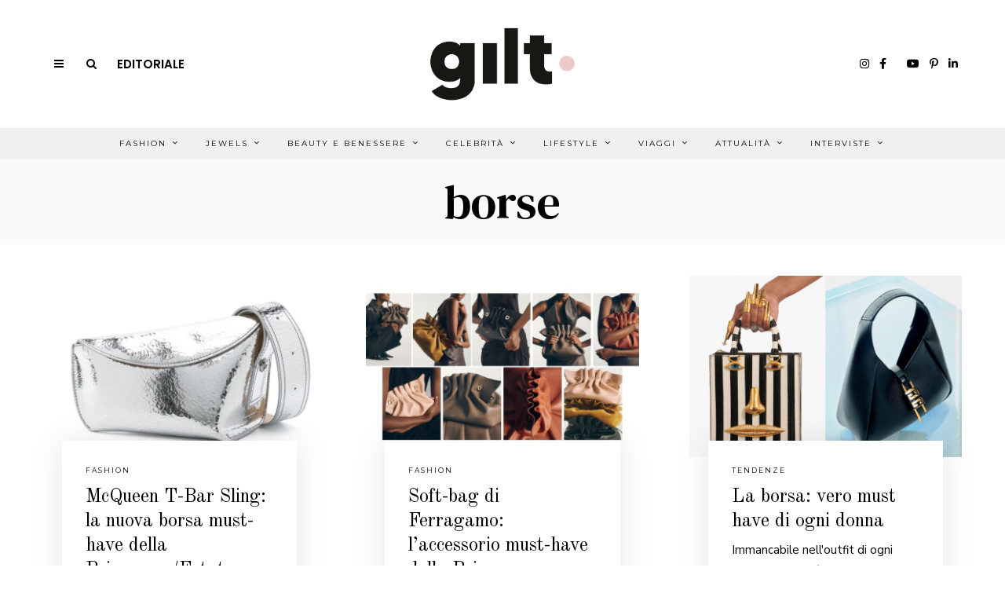

--- FILE ---
content_type: text/html; charset=utf-8
request_url: https://www.google.com/recaptcha/api2/anchor?ar=1&k=6Le_XXgaAAAAAPmjJVOJG-cZlCjAF7oWHmUeq4Pi&co=aHR0cHM6Ly93d3cuZ2lsdG1hZ2F6aW5lLml0OjQ0Mw..&hl=en&v=PoyoqOPhxBO7pBk68S4YbpHZ&size=invisible&anchor-ms=20000&execute-ms=30000&cb=ub4o1mdkqaj9
body_size: 48907
content:
<!DOCTYPE HTML><html dir="ltr" lang="en"><head><meta http-equiv="Content-Type" content="text/html; charset=UTF-8">
<meta http-equiv="X-UA-Compatible" content="IE=edge">
<title>reCAPTCHA</title>
<style type="text/css">
/* cyrillic-ext */
@font-face {
  font-family: 'Roboto';
  font-style: normal;
  font-weight: 400;
  font-stretch: 100%;
  src: url(//fonts.gstatic.com/s/roboto/v48/KFO7CnqEu92Fr1ME7kSn66aGLdTylUAMa3GUBHMdazTgWw.woff2) format('woff2');
  unicode-range: U+0460-052F, U+1C80-1C8A, U+20B4, U+2DE0-2DFF, U+A640-A69F, U+FE2E-FE2F;
}
/* cyrillic */
@font-face {
  font-family: 'Roboto';
  font-style: normal;
  font-weight: 400;
  font-stretch: 100%;
  src: url(//fonts.gstatic.com/s/roboto/v48/KFO7CnqEu92Fr1ME7kSn66aGLdTylUAMa3iUBHMdazTgWw.woff2) format('woff2');
  unicode-range: U+0301, U+0400-045F, U+0490-0491, U+04B0-04B1, U+2116;
}
/* greek-ext */
@font-face {
  font-family: 'Roboto';
  font-style: normal;
  font-weight: 400;
  font-stretch: 100%;
  src: url(//fonts.gstatic.com/s/roboto/v48/KFO7CnqEu92Fr1ME7kSn66aGLdTylUAMa3CUBHMdazTgWw.woff2) format('woff2');
  unicode-range: U+1F00-1FFF;
}
/* greek */
@font-face {
  font-family: 'Roboto';
  font-style: normal;
  font-weight: 400;
  font-stretch: 100%;
  src: url(//fonts.gstatic.com/s/roboto/v48/KFO7CnqEu92Fr1ME7kSn66aGLdTylUAMa3-UBHMdazTgWw.woff2) format('woff2');
  unicode-range: U+0370-0377, U+037A-037F, U+0384-038A, U+038C, U+038E-03A1, U+03A3-03FF;
}
/* math */
@font-face {
  font-family: 'Roboto';
  font-style: normal;
  font-weight: 400;
  font-stretch: 100%;
  src: url(//fonts.gstatic.com/s/roboto/v48/KFO7CnqEu92Fr1ME7kSn66aGLdTylUAMawCUBHMdazTgWw.woff2) format('woff2');
  unicode-range: U+0302-0303, U+0305, U+0307-0308, U+0310, U+0312, U+0315, U+031A, U+0326-0327, U+032C, U+032F-0330, U+0332-0333, U+0338, U+033A, U+0346, U+034D, U+0391-03A1, U+03A3-03A9, U+03B1-03C9, U+03D1, U+03D5-03D6, U+03F0-03F1, U+03F4-03F5, U+2016-2017, U+2034-2038, U+203C, U+2040, U+2043, U+2047, U+2050, U+2057, U+205F, U+2070-2071, U+2074-208E, U+2090-209C, U+20D0-20DC, U+20E1, U+20E5-20EF, U+2100-2112, U+2114-2115, U+2117-2121, U+2123-214F, U+2190, U+2192, U+2194-21AE, U+21B0-21E5, U+21F1-21F2, U+21F4-2211, U+2213-2214, U+2216-22FF, U+2308-230B, U+2310, U+2319, U+231C-2321, U+2336-237A, U+237C, U+2395, U+239B-23B7, U+23D0, U+23DC-23E1, U+2474-2475, U+25AF, U+25B3, U+25B7, U+25BD, U+25C1, U+25CA, U+25CC, U+25FB, U+266D-266F, U+27C0-27FF, U+2900-2AFF, U+2B0E-2B11, U+2B30-2B4C, U+2BFE, U+3030, U+FF5B, U+FF5D, U+1D400-1D7FF, U+1EE00-1EEFF;
}
/* symbols */
@font-face {
  font-family: 'Roboto';
  font-style: normal;
  font-weight: 400;
  font-stretch: 100%;
  src: url(//fonts.gstatic.com/s/roboto/v48/KFO7CnqEu92Fr1ME7kSn66aGLdTylUAMaxKUBHMdazTgWw.woff2) format('woff2');
  unicode-range: U+0001-000C, U+000E-001F, U+007F-009F, U+20DD-20E0, U+20E2-20E4, U+2150-218F, U+2190, U+2192, U+2194-2199, U+21AF, U+21E6-21F0, U+21F3, U+2218-2219, U+2299, U+22C4-22C6, U+2300-243F, U+2440-244A, U+2460-24FF, U+25A0-27BF, U+2800-28FF, U+2921-2922, U+2981, U+29BF, U+29EB, U+2B00-2BFF, U+4DC0-4DFF, U+FFF9-FFFB, U+10140-1018E, U+10190-1019C, U+101A0, U+101D0-101FD, U+102E0-102FB, U+10E60-10E7E, U+1D2C0-1D2D3, U+1D2E0-1D37F, U+1F000-1F0FF, U+1F100-1F1AD, U+1F1E6-1F1FF, U+1F30D-1F30F, U+1F315, U+1F31C, U+1F31E, U+1F320-1F32C, U+1F336, U+1F378, U+1F37D, U+1F382, U+1F393-1F39F, U+1F3A7-1F3A8, U+1F3AC-1F3AF, U+1F3C2, U+1F3C4-1F3C6, U+1F3CA-1F3CE, U+1F3D4-1F3E0, U+1F3ED, U+1F3F1-1F3F3, U+1F3F5-1F3F7, U+1F408, U+1F415, U+1F41F, U+1F426, U+1F43F, U+1F441-1F442, U+1F444, U+1F446-1F449, U+1F44C-1F44E, U+1F453, U+1F46A, U+1F47D, U+1F4A3, U+1F4B0, U+1F4B3, U+1F4B9, U+1F4BB, U+1F4BF, U+1F4C8-1F4CB, U+1F4D6, U+1F4DA, U+1F4DF, U+1F4E3-1F4E6, U+1F4EA-1F4ED, U+1F4F7, U+1F4F9-1F4FB, U+1F4FD-1F4FE, U+1F503, U+1F507-1F50B, U+1F50D, U+1F512-1F513, U+1F53E-1F54A, U+1F54F-1F5FA, U+1F610, U+1F650-1F67F, U+1F687, U+1F68D, U+1F691, U+1F694, U+1F698, U+1F6AD, U+1F6B2, U+1F6B9-1F6BA, U+1F6BC, U+1F6C6-1F6CF, U+1F6D3-1F6D7, U+1F6E0-1F6EA, U+1F6F0-1F6F3, U+1F6F7-1F6FC, U+1F700-1F7FF, U+1F800-1F80B, U+1F810-1F847, U+1F850-1F859, U+1F860-1F887, U+1F890-1F8AD, U+1F8B0-1F8BB, U+1F8C0-1F8C1, U+1F900-1F90B, U+1F93B, U+1F946, U+1F984, U+1F996, U+1F9E9, U+1FA00-1FA6F, U+1FA70-1FA7C, U+1FA80-1FA89, U+1FA8F-1FAC6, U+1FACE-1FADC, U+1FADF-1FAE9, U+1FAF0-1FAF8, U+1FB00-1FBFF;
}
/* vietnamese */
@font-face {
  font-family: 'Roboto';
  font-style: normal;
  font-weight: 400;
  font-stretch: 100%;
  src: url(//fonts.gstatic.com/s/roboto/v48/KFO7CnqEu92Fr1ME7kSn66aGLdTylUAMa3OUBHMdazTgWw.woff2) format('woff2');
  unicode-range: U+0102-0103, U+0110-0111, U+0128-0129, U+0168-0169, U+01A0-01A1, U+01AF-01B0, U+0300-0301, U+0303-0304, U+0308-0309, U+0323, U+0329, U+1EA0-1EF9, U+20AB;
}
/* latin-ext */
@font-face {
  font-family: 'Roboto';
  font-style: normal;
  font-weight: 400;
  font-stretch: 100%;
  src: url(//fonts.gstatic.com/s/roboto/v48/KFO7CnqEu92Fr1ME7kSn66aGLdTylUAMa3KUBHMdazTgWw.woff2) format('woff2');
  unicode-range: U+0100-02BA, U+02BD-02C5, U+02C7-02CC, U+02CE-02D7, U+02DD-02FF, U+0304, U+0308, U+0329, U+1D00-1DBF, U+1E00-1E9F, U+1EF2-1EFF, U+2020, U+20A0-20AB, U+20AD-20C0, U+2113, U+2C60-2C7F, U+A720-A7FF;
}
/* latin */
@font-face {
  font-family: 'Roboto';
  font-style: normal;
  font-weight: 400;
  font-stretch: 100%;
  src: url(//fonts.gstatic.com/s/roboto/v48/KFO7CnqEu92Fr1ME7kSn66aGLdTylUAMa3yUBHMdazQ.woff2) format('woff2');
  unicode-range: U+0000-00FF, U+0131, U+0152-0153, U+02BB-02BC, U+02C6, U+02DA, U+02DC, U+0304, U+0308, U+0329, U+2000-206F, U+20AC, U+2122, U+2191, U+2193, U+2212, U+2215, U+FEFF, U+FFFD;
}
/* cyrillic-ext */
@font-face {
  font-family: 'Roboto';
  font-style: normal;
  font-weight: 500;
  font-stretch: 100%;
  src: url(//fonts.gstatic.com/s/roboto/v48/KFO7CnqEu92Fr1ME7kSn66aGLdTylUAMa3GUBHMdazTgWw.woff2) format('woff2');
  unicode-range: U+0460-052F, U+1C80-1C8A, U+20B4, U+2DE0-2DFF, U+A640-A69F, U+FE2E-FE2F;
}
/* cyrillic */
@font-face {
  font-family: 'Roboto';
  font-style: normal;
  font-weight: 500;
  font-stretch: 100%;
  src: url(//fonts.gstatic.com/s/roboto/v48/KFO7CnqEu92Fr1ME7kSn66aGLdTylUAMa3iUBHMdazTgWw.woff2) format('woff2');
  unicode-range: U+0301, U+0400-045F, U+0490-0491, U+04B0-04B1, U+2116;
}
/* greek-ext */
@font-face {
  font-family: 'Roboto';
  font-style: normal;
  font-weight: 500;
  font-stretch: 100%;
  src: url(//fonts.gstatic.com/s/roboto/v48/KFO7CnqEu92Fr1ME7kSn66aGLdTylUAMa3CUBHMdazTgWw.woff2) format('woff2');
  unicode-range: U+1F00-1FFF;
}
/* greek */
@font-face {
  font-family: 'Roboto';
  font-style: normal;
  font-weight: 500;
  font-stretch: 100%;
  src: url(//fonts.gstatic.com/s/roboto/v48/KFO7CnqEu92Fr1ME7kSn66aGLdTylUAMa3-UBHMdazTgWw.woff2) format('woff2');
  unicode-range: U+0370-0377, U+037A-037F, U+0384-038A, U+038C, U+038E-03A1, U+03A3-03FF;
}
/* math */
@font-face {
  font-family: 'Roboto';
  font-style: normal;
  font-weight: 500;
  font-stretch: 100%;
  src: url(//fonts.gstatic.com/s/roboto/v48/KFO7CnqEu92Fr1ME7kSn66aGLdTylUAMawCUBHMdazTgWw.woff2) format('woff2');
  unicode-range: U+0302-0303, U+0305, U+0307-0308, U+0310, U+0312, U+0315, U+031A, U+0326-0327, U+032C, U+032F-0330, U+0332-0333, U+0338, U+033A, U+0346, U+034D, U+0391-03A1, U+03A3-03A9, U+03B1-03C9, U+03D1, U+03D5-03D6, U+03F0-03F1, U+03F4-03F5, U+2016-2017, U+2034-2038, U+203C, U+2040, U+2043, U+2047, U+2050, U+2057, U+205F, U+2070-2071, U+2074-208E, U+2090-209C, U+20D0-20DC, U+20E1, U+20E5-20EF, U+2100-2112, U+2114-2115, U+2117-2121, U+2123-214F, U+2190, U+2192, U+2194-21AE, U+21B0-21E5, U+21F1-21F2, U+21F4-2211, U+2213-2214, U+2216-22FF, U+2308-230B, U+2310, U+2319, U+231C-2321, U+2336-237A, U+237C, U+2395, U+239B-23B7, U+23D0, U+23DC-23E1, U+2474-2475, U+25AF, U+25B3, U+25B7, U+25BD, U+25C1, U+25CA, U+25CC, U+25FB, U+266D-266F, U+27C0-27FF, U+2900-2AFF, U+2B0E-2B11, U+2B30-2B4C, U+2BFE, U+3030, U+FF5B, U+FF5D, U+1D400-1D7FF, U+1EE00-1EEFF;
}
/* symbols */
@font-face {
  font-family: 'Roboto';
  font-style: normal;
  font-weight: 500;
  font-stretch: 100%;
  src: url(//fonts.gstatic.com/s/roboto/v48/KFO7CnqEu92Fr1ME7kSn66aGLdTylUAMaxKUBHMdazTgWw.woff2) format('woff2');
  unicode-range: U+0001-000C, U+000E-001F, U+007F-009F, U+20DD-20E0, U+20E2-20E4, U+2150-218F, U+2190, U+2192, U+2194-2199, U+21AF, U+21E6-21F0, U+21F3, U+2218-2219, U+2299, U+22C4-22C6, U+2300-243F, U+2440-244A, U+2460-24FF, U+25A0-27BF, U+2800-28FF, U+2921-2922, U+2981, U+29BF, U+29EB, U+2B00-2BFF, U+4DC0-4DFF, U+FFF9-FFFB, U+10140-1018E, U+10190-1019C, U+101A0, U+101D0-101FD, U+102E0-102FB, U+10E60-10E7E, U+1D2C0-1D2D3, U+1D2E0-1D37F, U+1F000-1F0FF, U+1F100-1F1AD, U+1F1E6-1F1FF, U+1F30D-1F30F, U+1F315, U+1F31C, U+1F31E, U+1F320-1F32C, U+1F336, U+1F378, U+1F37D, U+1F382, U+1F393-1F39F, U+1F3A7-1F3A8, U+1F3AC-1F3AF, U+1F3C2, U+1F3C4-1F3C6, U+1F3CA-1F3CE, U+1F3D4-1F3E0, U+1F3ED, U+1F3F1-1F3F3, U+1F3F5-1F3F7, U+1F408, U+1F415, U+1F41F, U+1F426, U+1F43F, U+1F441-1F442, U+1F444, U+1F446-1F449, U+1F44C-1F44E, U+1F453, U+1F46A, U+1F47D, U+1F4A3, U+1F4B0, U+1F4B3, U+1F4B9, U+1F4BB, U+1F4BF, U+1F4C8-1F4CB, U+1F4D6, U+1F4DA, U+1F4DF, U+1F4E3-1F4E6, U+1F4EA-1F4ED, U+1F4F7, U+1F4F9-1F4FB, U+1F4FD-1F4FE, U+1F503, U+1F507-1F50B, U+1F50D, U+1F512-1F513, U+1F53E-1F54A, U+1F54F-1F5FA, U+1F610, U+1F650-1F67F, U+1F687, U+1F68D, U+1F691, U+1F694, U+1F698, U+1F6AD, U+1F6B2, U+1F6B9-1F6BA, U+1F6BC, U+1F6C6-1F6CF, U+1F6D3-1F6D7, U+1F6E0-1F6EA, U+1F6F0-1F6F3, U+1F6F7-1F6FC, U+1F700-1F7FF, U+1F800-1F80B, U+1F810-1F847, U+1F850-1F859, U+1F860-1F887, U+1F890-1F8AD, U+1F8B0-1F8BB, U+1F8C0-1F8C1, U+1F900-1F90B, U+1F93B, U+1F946, U+1F984, U+1F996, U+1F9E9, U+1FA00-1FA6F, U+1FA70-1FA7C, U+1FA80-1FA89, U+1FA8F-1FAC6, U+1FACE-1FADC, U+1FADF-1FAE9, U+1FAF0-1FAF8, U+1FB00-1FBFF;
}
/* vietnamese */
@font-face {
  font-family: 'Roboto';
  font-style: normal;
  font-weight: 500;
  font-stretch: 100%;
  src: url(//fonts.gstatic.com/s/roboto/v48/KFO7CnqEu92Fr1ME7kSn66aGLdTylUAMa3OUBHMdazTgWw.woff2) format('woff2');
  unicode-range: U+0102-0103, U+0110-0111, U+0128-0129, U+0168-0169, U+01A0-01A1, U+01AF-01B0, U+0300-0301, U+0303-0304, U+0308-0309, U+0323, U+0329, U+1EA0-1EF9, U+20AB;
}
/* latin-ext */
@font-face {
  font-family: 'Roboto';
  font-style: normal;
  font-weight: 500;
  font-stretch: 100%;
  src: url(//fonts.gstatic.com/s/roboto/v48/KFO7CnqEu92Fr1ME7kSn66aGLdTylUAMa3KUBHMdazTgWw.woff2) format('woff2');
  unicode-range: U+0100-02BA, U+02BD-02C5, U+02C7-02CC, U+02CE-02D7, U+02DD-02FF, U+0304, U+0308, U+0329, U+1D00-1DBF, U+1E00-1E9F, U+1EF2-1EFF, U+2020, U+20A0-20AB, U+20AD-20C0, U+2113, U+2C60-2C7F, U+A720-A7FF;
}
/* latin */
@font-face {
  font-family: 'Roboto';
  font-style: normal;
  font-weight: 500;
  font-stretch: 100%;
  src: url(//fonts.gstatic.com/s/roboto/v48/KFO7CnqEu92Fr1ME7kSn66aGLdTylUAMa3yUBHMdazQ.woff2) format('woff2');
  unicode-range: U+0000-00FF, U+0131, U+0152-0153, U+02BB-02BC, U+02C6, U+02DA, U+02DC, U+0304, U+0308, U+0329, U+2000-206F, U+20AC, U+2122, U+2191, U+2193, U+2212, U+2215, U+FEFF, U+FFFD;
}
/* cyrillic-ext */
@font-face {
  font-family: 'Roboto';
  font-style: normal;
  font-weight: 900;
  font-stretch: 100%;
  src: url(//fonts.gstatic.com/s/roboto/v48/KFO7CnqEu92Fr1ME7kSn66aGLdTylUAMa3GUBHMdazTgWw.woff2) format('woff2');
  unicode-range: U+0460-052F, U+1C80-1C8A, U+20B4, U+2DE0-2DFF, U+A640-A69F, U+FE2E-FE2F;
}
/* cyrillic */
@font-face {
  font-family: 'Roboto';
  font-style: normal;
  font-weight: 900;
  font-stretch: 100%;
  src: url(//fonts.gstatic.com/s/roboto/v48/KFO7CnqEu92Fr1ME7kSn66aGLdTylUAMa3iUBHMdazTgWw.woff2) format('woff2');
  unicode-range: U+0301, U+0400-045F, U+0490-0491, U+04B0-04B1, U+2116;
}
/* greek-ext */
@font-face {
  font-family: 'Roboto';
  font-style: normal;
  font-weight: 900;
  font-stretch: 100%;
  src: url(//fonts.gstatic.com/s/roboto/v48/KFO7CnqEu92Fr1ME7kSn66aGLdTylUAMa3CUBHMdazTgWw.woff2) format('woff2');
  unicode-range: U+1F00-1FFF;
}
/* greek */
@font-face {
  font-family: 'Roboto';
  font-style: normal;
  font-weight: 900;
  font-stretch: 100%;
  src: url(//fonts.gstatic.com/s/roboto/v48/KFO7CnqEu92Fr1ME7kSn66aGLdTylUAMa3-UBHMdazTgWw.woff2) format('woff2');
  unicode-range: U+0370-0377, U+037A-037F, U+0384-038A, U+038C, U+038E-03A1, U+03A3-03FF;
}
/* math */
@font-face {
  font-family: 'Roboto';
  font-style: normal;
  font-weight: 900;
  font-stretch: 100%;
  src: url(//fonts.gstatic.com/s/roboto/v48/KFO7CnqEu92Fr1ME7kSn66aGLdTylUAMawCUBHMdazTgWw.woff2) format('woff2');
  unicode-range: U+0302-0303, U+0305, U+0307-0308, U+0310, U+0312, U+0315, U+031A, U+0326-0327, U+032C, U+032F-0330, U+0332-0333, U+0338, U+033A, U+0346, U+034D, U+0391-03A1, U+03A3-03A9, U+03B1-03C9, U+03D1, U+03D5-03D6, U+03F0-03F1, U+03F4-03F5, U+2016-2017, U+2034-2038, U+203C, U+2040, U+2043, U+2047, U+2050, U+2057, U+205F, U+2070-2071, U+2074-208E, U+2090-209C, U+20D0-20DC, U+20E1, U+20E5-20EF, U+2100-2112, U+2114-2115, U+2117-2121, U+2123-214F, U+2190, U+2192, U+2194-21AE, U+21B0-21E5, U+21F1-21F2, U+21F4-2211, U+2213-2214, U+2216-22FF, U+2308-230B, U+2310, U+2319, U+231C-2321, U+2336-237A, U+237C, U+2395, U+239B-23B7, U+23D0, U+23DC-23E1, U+2474-2475, U+25AF, U+25B3, U+25B7, U+25BD, U+25C1, U+25CA, U+25CC, U+25FB, U+266D-266F, U+27C0-27FF, U+2900-2AFF, U+2B0E-2B11, U+2B30-2B4C, U+2BFE, U+3030, U+FF5B, U+FF5D, U+1D400-1D7FF, U+1EE00-1EEFF;
}
/* symbols */
@font-face {
  font-family: 'Roboto';
  font-style: normal;
  font-weight: 900;
  font-stretch: 100%;
  src: url(//fonts.gstatic.com/s/roboto/v48/KFO7CnqEu92Fr1ME7kSn66aGLdTylUAMaxKUBHMdazTgWw.woff2) format('woff2');
  unicode-range: U+0001-000C, U+000E-001F, U+007F-009F, U+20DD-20E0, U+20E2-20E4, U+2150-218F, U+2190, U+2192, U+2194-2199, U+21AF, U+21E6-21F0, U+21F3, U+2218-2219, U+2299, U+22C4-22C6, U+2300-243F, U+2440-244A, U+2460-24FF, U+25A0-27BF, U+2800-28FF, U+2921-2922, U+2981, U+29BF, U+29EB, U+2B00-2BFF, U+4DC0-4DFF, U+FFF9-FFFB, U+10140-1018E, U+10190-1019C, U+101A0, U+101D0-101FD, U+102E0-102FB, U+10E60-10E7E, U+1D2C0-1D2D3, U+1D2E0-1D37F, U+1F000-1F0FF, U+1F100-1F1AD, U+1F1E6-1F1FF, U+1F30D-1F30F, U+1F315, U+1F31C, U+1F31E, U+1F320-1F32C, U+1F336, U+1F378, U+1F37D, U+1F382, U+1F393-1F39F, U+1F3A7-1F3A8, U+1F3AC-1F3AF, U+1F3C2, U+1F3C4-1F3C6, U+1F3CA-1F3CE, U+1F3D4-1F3E0, U+1F3ED, U+1F3F1-1F3F3, U+1F3F5-1F3F7, U+1F408, U+1F415, U+1F41F, U+1F426, U+1F43F, U+1F441-1F442, U+1F444, U+1F446-1F449, U+1F44C-1F44E, U+1F453, U+1F46A, U+1F47D, U+1F4A3, U+1F4B0, U+1F4B3, U+1F4B9, U+1F4BB, U+1F4BF, U+1F4C8-1F4CB, U+1F4D6, U+1F4DA, U+1F4DF, U+1F4E3-1F4E6, U+1F4EA-1F4ED, U+1F4F7, U+1F4F9-1F4FB, U+1F4FD-1F4FE, U+1F503, U+1F507-1F50B, U+1F50D, U+1F512-1F513, U+1F53E-1F54A, U+1F54F-1F5FA, U+1F610, U+1F650-1F67F, U+1F687, U+1F68D, U+1F691, U+1F694, U+1F698, U+1F6AD, U+1F6B2, U+1F6B9-1F6BA, U+1F6BC, U+1F6C6-1F6CF, U+1F6D3-1F6D7, U+1F6E0-1F6EA, U+1F6F0-1F6F3, U+1F6F7-1F6FC, U+1F700-1F7FF, U+1F800-1F80B, U+1F810-1F847, U+1F850-1F859, U+1F860-1F887, U+1F890-1F8AD, U+1F8B0-1F8BB, U+1F8C0-1F8C1, U+1F900-1F90B, U+1F93B, U+1F946, U+1F984, U+1F996, U+1F9E9, U+1FA00-1FA6F, U+1FA70-1FA7C, U+1FA80-1FA89, U+1FA8F-1FAC6, U+1FACE-1FADC, U+1FADF-1FAE9, U+1FAF0-1FAF8, U+1FB00-1FBFF;
}
/* vietnamese */
@font-face {
  font-family: 'Roboto';
  font-style: normal;
  font-weight: 900;
  font-stretch: 100%;
  src: url(//fonts.gstatic.com/s/roboto/v48/KFO7CnqEu92Fr1ME7kSn66aGLdTylUAMa3OUBHMdazTgWw.woff2) format('woff2');
  unicode-range: U+0102-0103, U+0110-0111, U+0128-0129, U+0168-0169, U+01A0-01A1, U+01AF-01B0, U+0300-0301, U+0303-0304, U+0308-0309, U+0323, U+0329, U+1EA0-1EF9, U+20AB;
}
/* latin-ext */
@font-face {
  font-family: 'Roboto';
  font-style: normal;
  font-weight: 900;
  font-stretch: 100%;
  src: url(//fonts.gstatic.com/s/roboto/v48/KFO7CnqEu92Fr1ME7kSn66aGLdTylUAMa3KUBHMdazTgWw.woff2) format('woff2');
  unicode-range: U+0100-02BA, U+02BD-02C5, U+02C7-02CC, U+02CE-02D7, U+02DD-02FF, U+0304, U+0308, U+0329, U+1D00-1DBF, U+1E00-1E9F, U+1EF2-1EFF, U+2020, U+20A0-20AB, U+20AD-20C0, U+2113, U+2C60-2C7F, U+A720-A7FF;
}
/* latin */
@font-face {
  font-family: 'Roboto';
  font-style: normal;
  font-weight: 900;
  font-stretch: 100%;
  src: url(//fonts.gstatic.com/s/roboto/v48/KFO7CnqEu92Fr1ME7kSn66aGLdTylUAMa3yUBHMdazQ.woff2) format('woff2');
  unicode-range: U+0000-00FF, U+0131, U+0152-0153, U+02BB-02BC, U+02C6, U+02DA, U+02DC, U+0304, U+0308, U+0329, U+2000-206F, U+20AC, U+2122, U+2191, U+2193, U+2212, U+2215, U+FEFF, U+FFFD;
}

</style>
<link rel="stylesheet" type="text/css" href="https://www.gstatic.com/recaptcha/releases/PoyoqOPhxBO7pBk68S4YbpHZ/styles__ltr.css">
<script nonce="NrIEpNuowDjhZDSOuDR9lA" type="text/javascript">window['__recaptcha_api'] = 'https://www.google.com/recaptcha/api2/';</script>
<script type="text/javascript" src="https://www.gstatic.com/recaptcha/releases/PoyoqOPhxBO7pBk68S4YbpHZ/recaptcha__en.js" nonce="NrIEpNuowDjhZDSOuDR9lA">
      
    </script></head>
<body><div id="rc-anchor-alert" class="rc-anchor-alert"></div>
<input type="hidden" id="recaptcha-token" value="[base64]">
<script type="text/javascript" nonce="NrIEpNuowDjhZDSOuDR9lA">
      recaptcha.anchor.Main.init("[\x22ainput\x22,[\x22bgdata\x22,\x22\x22,\[base64]/[base64]/[base64]/KE4oMTI0LHYsdi5HKSxMWihsLHYpKTpOKDEyNCx2LGwpLFYpLHYpLFQpKSxGKDE3MSx2KX0scjc9ZnVuY3Rpb24obCl7cmV0dXJuIGx9LEM9ZnVuY3Rpb24obCxWLHYpe04odixsLFYpLFZbYWtdPTI3OTZ9LG49ZnVuY3Rpb24obCxWKXtWLlg9KChWLlg/[base64]/[base64]/[base64]/[base64]/[base64]/[base64]/[base64]/[base64]/[base64]/[base64]/[base64]\\u003d\x22,\[base64]\\u003d\\u003d\x22,\x22e8K5esOvZ8KHTMOUQDBqJsKefcOVRGNkw6jCigbCmGnCiALCm1DDkVJMw6YkAMOSUHEvwo/DvSZeGlrColQIwrbDmlDDtsKrw67Cr3wTw4XCnAALwo3Cn8OuwpzDpsKIHnXCkMKONiILwro6wrFJwoDDsVzCvAfDrWFEfcKfw4gDQMKnwrYgWXLDmMOCAz5mJMKNw4LDug3ChzkPBFJlw5TCuMOaccOew4xQwrdGwpY/w5N8fsKaw5TDq8O5EAvDssOvwqHCoMO5PFfCmsKVwq/CtWTDkmvDmMOtWRQtbMKJw4Vgw5TDslPDvMO6E8KiciTDpn7Di8KSI8OMIUkRw6g9WsOVwp4mMcOlCAELwpvCncOFwpBDwqYFQX7DrlkywrrDjsKmwoTDpsKNwol3ADPClsKoN34DwpPDkMKWIxsIIcOjwpHCnhrDt8OvRGQ1wrfCosKpBsOqU0DCvcONw7/DkMKaw4HDu25Mw4NmUBlDw5tFWnMqE0TDi8O1K0DChFfCi3bDjsObCHXCm8K+PgjCsG/Cj1liPMODwovCpXDDtWAFAU7Dok3Dq8KMwoY5GkYzVsORUMK3wrXCpsOHLCbDmhTDucO8KcOQwrfDuMKHcGHDl2DDjyNIwrzCpcOQMMOucw1mY27CmsKgJMOSFcKJE3nClsKHNsK9eBvDqS/Do8ObAMKwwpdlwpPCm8Oqw7rDshwnL2nDvVE3wq3CusKfVcKnwoTDjizCpcKOwo3DncK5KWbCn8OWLGQXw4k5PEbCo8OHw5DDq8OLOW1Fw7wrw67DqUFew7wKakrCswh5w4/DqWvDghHDlcK4XjHDkcOfwrjDnsKXw7w2TxQZw7ELNcOgc8OUPnrCpMKzwo3CgsO6MMOFwrs5DcOOwpPCu8K6w7h+FcKEY8KJTRXCmMOzwqEuwrJnwpvDj3rCvsOcw6PCgTLDocKjwozDusKBMsOOZUpCw7rCkw4oVMKewo/Dh8K+w4DCssKJdcK/w4HDlsKZM8O7wrjDk8KpwqPDo1ItG0cRw4XCohPCt0Aww6Y+NShXwqUVdsOTwooFwpHDhsKjD8K4FUt8e3PCmcOAMQ9gfsK0wqg8H8OOw43DnHQlfcKdE8ONw7bDpiLDvMOlw6xLGcOLw7jDqRJ9wrfCtsO2wrc+ATtYUcO0bQDCsH4/[base64]/DuTXConvClcKIw6dreG9pM8K6woLDgFLDt8KGHD3DgEEuwpbCnsO9wpYQwpzCqMOTwq/DhijDiHoye3/CgSIjEcKHX8O3w6MYYMKeVsOjI0A7w73CksO+fh/[base64]/DmDvDscKnw57ChwRTwp0We8KYwq/Dv0TCscOPRMO0w5TDj3UWQHTDocOjwq/DtUECGkHDtMKRfMK4w6tnwrLDksKba2PCvzHDlTXCncKewoTCpkJ3WMOgI8OtGcKAwrdtwpHCsw/DlcOTw6MSVMKES8K7QcKrDcKiw65Uw4tlwrwpVsOuwrDDgMKxw4hmwpzDjcONwrZ6wrskwpEfw5DDiwBAw6sdw6TCsMKTw4vCsSjCgEvCjSXDsTHCq8OCwq3Dh8KLwoUafD5jNXpYekLCs1fDiMOcw5XDmcK8X8Kzw7FkHDrCkHE/[base64]/DusKjw47CtcK8DnzCpsKSwocaw6bDqsOZwoHDrhzDlsKVw6rCuxfClcKmwqTDmEjDt8OqXEjDssOPwrzDrXXDhyjDugUuwrUhEMONe8OIwonCg13Cq8OOw7ASYcKdwrLCu8K8R3s7wqjDv1/CkMKAwoxZwr89P8KzEcKOK8O5Wg8awqJqDMK1wo/CgULCjTBWwrHClsKjD8OKw6kCVcKRUxgwwpVYwrIaTsKjMcK8WsOGcVNQwrzClsOWEWI4SVV5Pm5wekDDslE6FcOlasO9wo/Do8K6STpVcMOINQQQWcK7w6vDjCdiwrJ7UTzCh2FpWHHDocOUw6/[base64]/CjcOgwrrCuiICfsOxw7HCtR93wrLDh8Ktw4fDn8OBwoPDnMO6Q8OrwqXCgkPDqknDoTYmw79owqLCjmsEwp/DgsKtw6zDshZJQhB0BsKoWMK5TMOsWsKwThZvw5pgw4wfwr5nMX/Dkwo6H8KQMcOZw7UTwrTDnsKCTWDCmXMOw7MZwrzCmHVewqVrwqk9HF7DnFRdLkhew7zDg8OBGcK1HgrCqMORwoA6w53CgcOicsKswpglwqUfOTU6woR/REnCvx/CoiLDsF7DgRfDvRNIw5TCqAPDtsO3wpbCkg7CtMORQC1fwp0sw6sIwpLDpMO1dwphwrkqwo5+SsKJRsO/dsK0R0BmDcKSP2zCiMOMe8KyL0IAwrXCn8OCw6PDjsO/BEsewoUZGCrCsxnDq8OEJcKMwoLDoxnDjsOPw6dYw74EwpxSw75mw67CkCxTw58aZRhHwpbDpcKGw5vCpMK8wp7DjsOZw7s3bzsRFMKYwqxLdnopQRRDH2TDusKUwo43BMK9w6wjScK9BG/DiETCqMO2wpXCvQUcwr7DpB5+AcK7w5TDoXMIN8OiQlfDmsKQw73DqcKeKcO5IsOBwoTCj0fCtwdEPG7DssKiBMOzwq7DvUPClMOlw7obw7vChV/[base64]/Dp0fClQlvUGPChXfDk8OIw7TCjG/Cj8KXw6zDuG/DjsODU8O0w73CqsOMXRFuwq7DucKVX0bCnVx4w63DsToHwqsvGkbDsARKw7gPCiXDvQvDgE/ChV9hFgUNSMOdw7BPGcKqECnDrMOzwrjDh8OOasO+TcKswqDDogTDgcOzYG0Ow4PDgDrCnMKzKMOXBsOmw6/DrsKhN8Kyw73DmcOJaMOOw63CqcOJw5fCu8OxfnFHwo/CgFnDosKiwpsHc8Kgw4ULTcOWGcKHFR3Ct8OpPcKoccOpw48LQMKLw4XChWpjwrdJDCsdCcOxSAbCpV0RPMOiQcOlw43DnijCh0vCoWcew7jClWQxw7vDqQtcAzPDtcO7w4wiwolLOirCjmJfw4/CnngzNGHDhMOgw5LDvipDRcKrw4MFw73CgsKHwqnDlMOhOMKkwpYoIMO4ccOfYMOPF3MvwqLCm8K0acKmehlCLMOJGirDqcOAw5AvUCLDjU/[base64]/Dt8KoSR/CpkpgwpnCg8KiXcO8wo3Cu2MTw5/DqcK6XcOJJsOOwr10D3/[base64]/DtkrDt8K6SgjDmHjDo3LDocOtPU8oNmEgwrdswqVowqp1c1Btw7vCoMOqw6XDtmZIwrw2wrzDj8O0w60kw4LDsMOsfnwhwpp8Qg10w7PCpHVicsOSwozCggtXPk/DthMyw7HDlR98w47Cg8KvWQI+A0/DnzzCik82Sy4cw7RvwoQqPMOuw6LCqsKnansBwo9WcxjCucKcwql2wo9CwpnCoV7CqMKvAzjCgjpUe8OTfAzDpwEGeMKdw6RyPlJNdMOcw6JED8KSG8OcQ3xUFA3ChMOFbsKeZFfDtMKFLzrCt1/[base64]/Du8KFbiDDmMKlwp5VHMOfWGrDp0Eaw5p/w7JnJ1M8wrXDmMOBw7I/J2VkTzTCicKnIMOrQsO9w4twNSUawoMfw6rCo0Ytw6/DpcOpAcO+NMKlF8KqaVjCuEpiUnzDvsO1wrRaGcO8w5DDssKXVl/CrxvDiMOCNMKDwoA9wp7CosOFwqTDkMKOfcOMw6fCuTIKUMOJwprCnsOYLUnDtmIPJsOpAUdBw5XDj8OmZ3nDqlwrf8Ozwrh/SHpsdizDgsKjw4l9fMOga1/CvyLDncKxw55fw4gEw4PDu1jDhWsrw73CmsK2wqcNIsKSSMKvPSDCs8KHEFEMwrVmE1d5bmDCnsO/wo0tcRZ0IcKrwqfCrFfDl8Kcw4F+w5ECwojCl8KUDGkdRsOtLRTCpxPDscOqw6x+FmDCqcK7a2jDocKJw44ww7A3wqtnGTfDksO1NsK1e8KPZFZ3wofDsXBbAxbCk3BRLsKGKx9rwqnChsOuBU7DlcKPZMKgw73Cr8KbBMOTwpZjwrjDj8K4cMOuwo/DicOPZ8KzKwPCliPCo0kNd8K3wqLDpcKhw4oNw74WdcOPwotZOmnDgjpIaMO0DcKVChgaw6A0Q8K3XsOnwoHCjMKYwoFHWTzCr8Oqwr3CjRLDvBHDuMO2R8KCwqDCl0LDsTnDvzfCqX0hwqkxRsOkwqzCoMO7wpsJwp/DmcK7dB9Tw79/U8OXYiJ3woM7wqPDkllHVHfCiyvDgMKzw7tFY8OYwpkuwq0Ow6zCh8KLJC8Ewq7CpD1NaMKQH8O/K8KowofDmHEcZMOlwoLCvsKhQUl4w4HCqsOyw58cMMOpw5/CihMiQ0PDmT3DqcOdw7Azw5PDk8KdwrLDpBnDqGfCoA/DlcKZwpRIw6R1UcKVwrN0ay0sLMOkJ3NPPMKqwpMXw6zCognDmWbDknLDi8K4wp3Cv3/[base64]/DtMKLwrMfCQ3DtQF/QEjDrGwuw6TDhDRewo3DkMKISGnCg8Oew7TDtzxiNGI7w55cNXjCvXE0wo7Dp8KcwonDkRLCscOrdXLCv0/CgnN1Kls1w4gWHMK/NMKewpLDuATDnGnDiHp9b2MbwrsgIcKvwq1zw7sBYk5lF8KJdVTCk8O5QHskwrfDmCHCkHDDmhTCr1V8Wkwsw7oOw4nDpGfCglfCrsOuwqEywonCjUwAFxNuwq/[base64]/Cnhguw4o/w5jCt8KVZSUec1zCvsOfw6bDhMKMTcKndcKmAcOrSMK7MsKcZwrCoFB9BcKYw5vCn8KSwovDhmlbasK7wqLDvcODG3kqwoTDosKvHlPDpH02UyLCoiMobsKZbjLDswQ/XHvDnMKAWjbCk2QQwrRVI8OiYsK9w4jDvsOKwop2wrLCkxvCh8KWwr3CjFUpw5/ClcKAwpw7wrF8HsOTw6sSAcOBTnIwwovCn8KIw4JTwpRSwqbClcOHY8OyDcOPHsK/XcOBw5U9aT7Dj33Dh8OawpAdLcOcR8KbCQTDh8KSw40qwoHCuUfDpVPCkMOCw7dUw6AUHMKzwpvDkMOAA8KMRMOMwofDlEAOw75Le1towpA1wo4iwp4fbio4wpjCnwISVcKWwqkbw6rDnSPCixVlU0fDnEnCusOJwqJWwovDhz7DicORwp/Ch8OoQAF4wqDCrsOxSsOcw77DmBLCp2jClcKMwovDisK4Hl/[base64]/[base64]/ecOdw5Eiw4/[base64]/Cr8Kww5BGIgZ/KsOawpI5NVVswpg+YsO0w54JJVDDpDLCg8OCw51uU8OYK8KQwo3Dt8KbwrtgSsKJScOLPMKBw6kJAcKIFyh6DcKbMRXClsOXw6tHTMO+PyPDlsKywofDrsKWwopmY0h3JhIhwqPCv2A1w5Y9eXPDni/Dn8KtFMO8w43DqyofelvComzDhEnDjcOhEcK/w5bDjRLClwPDlcO5Ygc6QMKfBMK2bWcTDQZMwrDCozRVwo/[base64]/eAQZScK+ScOVNsKOORrCniDDsHNjwowrSBUIwqLDrsKXw7HDrMK0ZlTDjQNewpdIw51SccKjS3fDnnsBT8OOKcKzw7XDmMKGeHttBMOeKmknw4/ClnM2PnxPXRN4TWptVcK/[base64]/ClMOgI8OSw7xBPcOLKsKpawNTwonCrMKlAMKlNsKEWsOnXMO3WcKLFGAvZMKbwp8vw5zCr8K7w7piDhzCrsOUw6vCjB9lFh8Qwo3ChkIHw7HDqErDksKowqkTViDCvMKkBQfDvsOVfUnCkC/CtXttS8KHw6TDlMKIw5J4AcKqVcK/wrgnw5DCvnp9ScOjX8OLZCodw5nDhV9kwoozCMKwesOeSEvDuGoUE8OGwo3CsizCg8OtfsOaa1M/DXAWw4VbJirCtnlxw7bDj2XCpXt9OQ/DvinDqsOGw7Yzw7TDjMKaLsOTYwBCUcOhwowyNmHDu8KtIcKQwqXDnhdXE8O7w7U/J8KJw5MgWBlrwp8ow7TCtnBlUsKzw7LDlcO7LsKNw6Zhwpk0wpx+w7BcLiMKwoHCl8OxVAzCvhYKXcO4GsOuE8Ktw7UPER/DgMOKwpzCjcKjw6XCngXCsTfDn1/DtHbDvELChMOXwpLDsFvCg0dLR8KJwo7CmTnCqF3Do3Biw7cRwpTCu8Kkw7HCtGUcecO8wq3DhsK/UsKIwpzCv8OVwpTCvH1LwpN4wrZGwqREw7bCoCN3w5l1BUbChMOEGWzDukrDocKJA8OCw40Cw48bOMOZw5/[base64]/Cm8KBw51OYhRtPsOTw63CgwrDgcOZw6QTIAPDhV9Cw4gLwrJqXcK0dz/DrgHCq8OvwpNkwp19NE/CqsKydjPDj8O+wqfDj8KrXSc+C8K0wpDClUIobhUPwp8wWUjCnH/CnRRaU8O4w6Yyw7jCoi3DllfCuTfDuU3CnG3Dj8KMVMK2bQNDw4haA2tCw6oIwr0tUMOWbQdqSEobFzUKw67CkE3DjhjCscOkw6QtwosNw7LDvMKrw6xeaMKTwq7Di8OKPCTCoCzDj8KewqUuwowww5o9Jj/Ctkh7wr4MIQHDr8KqBcKvfDrCvHxvY8OkwoU3NmoGBcKAw7vChXxsw5TCjsKlwojCnsOdOS1gT8KqwrjChMOzVg7CncOAw5bDhy/Ch8Opw6LCmsOywpkWACDCmMOFesOGTGHCrsKDwrbDlSoGwrTClGIjwrjChTocwr3CpMKTwpB+w5ohwo7DhsOeGMOtw4DCqXQ4w7Vpwrdew6nCqsKrw61PwrFILsK+ZwfDok7Cp8K5w7gcw7o4w4E/w4g3WwRVAcKREMKBwqMrG2zDjA/[base64]/CkjvDq2DCkWLCnsObbxPCkmRnW8KuAhDCu8Ocw4U3A0VgYlQDP8OIw7XCgsO8LCjDrj8fSVIffGTDqSBWRys/[base64]/CkVrDtylxwpXDqR3CslI0FXTDgMKEE8OAcB/DrD56HcOLwpE1cQHCqw4Iw412w7jDnsOHwpdoa1rCtyfCszglw4/DtxkFwpXCnkltwqLCjktNw5vCgi9Bwo9QwoQlwqcNw7Zsw6QnI8KYwr/DpxrCmcO3YMKCZ8OBw7/CiRt6Cg0LQcOAwpfCmMONX8KQw71Jw4MHFRgZwp3ChVpDw7LDl18fw5DCixgIwoNrw5fClS4NwrNaw5nCtcKeLXrCkgsMOsO1ZsOIwpjCqcOvQD0uDsOsw67CrCvDpMKUw7fDisK4f8OpPiM4GSECw4vCp3t5w5rCg8KIwoJ/wpwTwqfCqjDCj8OXesKPwoJeThI/IsOJwqsLw6bCqsOYwoJ1LMKWFcO5GV3Dr8KPw5DDhzXCoMKfWMOEf8O4IUJVPj4Xwopcw7Fnw7TDnAbCt1ojIMOWMC7DrnIOfsOhwr7Csn5AwpHDkRdPTWTCjHXDo2ltw6huBcOOdDx0w4I5AA1hwqPCtRbDu8Ojw5JPNcOVKcO3KcKSw5YVPsKCw7HDhcO/ScKOw7bClsOuFErCn8KBw7s8PF/CsS7CoStHDsOgelUiw73CmmDCkcOxP2jCjnxHwpMTwo7CnsOXw4LCuMO9WgrClH3CncOVw7rCsMO7TcOnw4Yzw7bCkcKfaBE9FmRKEMOXwqXCnWPDhnHChwAfwo4JwpPCjsO+K8KVBQ/[base64]/wqrCgMOiwpzClsOHw7PDkMK3dlVEwpnClBV7Bi3DiMKRA8O/w7fDs8Okw7lmw4HCv8KUwpPCgsKWUXjCm3Rqw5HCjSXCtBjDlMKvwqNLFcOXCsK8KlbCkQIRw43DisK8wrZ+w4PDscOKwpnDqkdIcsKQwoHClcKpw6NAVcO7VS3CpcOnFQ7DvsKkV8Opcnd/dn1zwpQcX3sebsOffMKXw57CkcKWw74pC8KbQ8KQQzxfBsKnw77DjnPDunHCsXnCrltzPsK8JcObw4IBwo54wpEyYyHDgsKLKlTCh8KrasO+w5BOw75DPsKOw5jCq8OewqfDvDTDosOXw6TChMKwdEHCtn03cMOFwojDgsKpwoJfTQc1Cw/CtytKwozCg04LwonCqcOJw57CgsOGwqHDuUnDt8O0w5zCu3PDsXDCkcKKAi5XwqZvYXrCpsOsw6LDrkDDrHfDkcOPBwRowo0Xw5YzbSwvVmtgXTVdB8KNCMOgLMKPwpHCpQnCvcO3w6MaQkNzKX/CuXU8w4/ChsOGw4PColBTwovDmi5Vwo7CqB92w7ESZcKcwqdResKuwrEacCQbw6fDgmhcK0IDRcKPw41uQFMsFsOOFHLCgMKtA03DsMKOBMODe0fDncOVw5NAN8Khw5xQw53DpkhNw4PClyXDuG/CgcObwoTCrAs7OcOAwplXV1/CkMOtD2YKwpAWI8OQEjVqEsKnwqY0fsO0w7LDukLCscK5wr8rw7pIJMOWw40EXHglezFBw4x4XxHDi1gnw5TDvsKFeE83KMKdXMKuGCZLwqnCgXAiRBtBIsKOwpHDmEE3wopbw79/XmTDrFXCm8K1G8KMwqPCgMO2wrfDmsOfNjHCuMKVFDrCj8OBwqRZwqzDvsKGwodYYsOJwoBowpkIwp/DtFkZw7dMWMK2w50TJ8OPw6HDs8KBw7Mfwp3Du8KNc8Khw4NrwoPCugwCOsKFw7c2w6HCiFrCjmDDmw4SwqpKUlrCjGjDjSATwpTDrMOkRD0tw5tqKGvCmcOOwoDCuzfDuzXDgC/CrcOnwo98w6Mew5/[base64]/[base64]/BhXCvMODwr0OwpUFw4xfP8OwTWhfJcOBN8KpPMOHIT7CrGUzw6PDrl0Tw6hTwq0jw5DCgRJ5NMO5woLDrnc7w4XChEDCuMKULVnDusOLNkB3XVgMAcKMwqLDin7Co8Ozw5DDvH/DosONSzLChC9NwqF6w41qwp/[base64]/DocOGwpTCtcKkBcKIw63DphTDl8OHesOkUlItDiIYH8Kmwo3CngQmw77Cg2fCnwrCgCBywrjDrMOCw6JtMSkCw6/CkBvDsMOdKF4Sw4VcfcK9w7EzwrBZw6PDk1PDrGZSw5cfwp4Ow6zDv8ODw7LDq8Kmwrc3acKPw6/[base64]/DksKcw5EkNsKlIiMfwrUpwqAFCj3DoQ4Zw5I+w5JOw5TCoC3Cm3JFw4zDiSYlTF7Ch3JCwoTCjFXDqEPDrcKwYEYLw4zCjy7Djx/CpcKMw5zCkMK8wq8pw4R+GyTCsEZJw5nDv8KmEsKXw7TClcKkwrcICsO7IcK+w6xiw4k4STcSTB3DrsOrworDtSXCoDnDk2TDiDEHZGxHchnCgsO4SR0ZwrbCuMKAw6EmI8OhwogKam7Dvxocw5vChsKSw6XDrlFcQT/[base64]/C8K5wr53wrPChcODw4I+wqIzJMKgdFTDhSp5McKBMSUnw5/DvMOlaMKPFCdywqpDXMKJd8Kew4BIwqPCrsKcd3M9w6Y5wqPDvj/CmcOlbcOaNzrDi8OZwo9Mw4M+w6LDjnjDrndrw5QzKiHDjxUlMsOlwrbDkXgew4PCkMOyZmhxw6zCr8OQwpvDusOOaB8LwrNNwrXDtg8ZVkjDlQ3CkMKXw7TCmAl9G8KvP8OLwq7Di33CmVzCh8KIfV4Vw6A/DDbDocKSX8OFw6LCsEfCsMKQw4QabWdjw6rCo8Owwpgtw7vDgDjCmyHDnx4uw4LDhMOdw5nDhsKHwrPDujYnwrICesKmd3HCmRfCuXk7wpgCHlckDcKKwrdBOm89QCPCix/CvsO/HMKTYXvCoBA3w5IAw4TCvVZRw7opZxXCq8KJwqp6w53CjMOkb3QWwo3DsMKuw7RCDsOew5BEwprDhMO2wrYsw6BwwoHCj8O7a1zDvA7Ds8K9aUddw4JrMEnCr8OoPcKDwpQnw4VbwrzDicKFw7EXw7XCn8OhwrTCv2tTEAPDh8KZw6jCtmQ7w4hVw6TCvHFBwp/CvnnDpcK/[base64]/CvwUAwojDuz0JGMOuOVdjQ8Krwp3DosOBw6rDhmExfMK9FsKUZ8Obw5MfKMKeBsOnwpnDlUTCssOBwotZwpLCljweLUfCiMOJw5ppGHx8w7t+w7UGR8KUw5nClGcSw7gDDQ/DtMKAw7Bkw7XDp8KzXcKLRC58DisgXsOSwrHCqMKyWRhTw4IRw5zDhMK9w58hw5zDriQuw6PCnBfCpmvCncKMwqkUwr/[base64]/w6w2WRvCilEOwpTDhmQLw7kjw57Cs8OhfsOqwpLDh8O0WyrCt8OjJcK4woNIwpDDh8KyJW/DqVk8w7/Clhc9E8O6e0swwpXCk8Oqw4nCj8KzLC3Duw0LCMOPN8KYUsOHw7RCDRfDhMOyw6XCvMOWwoPChcOSwrZaT8O/wr3Dk8OsJVbClcKvIsKMw4J4w4HCtMKHwqp4KcOqQMKnw6INwrXCoMKWY3bDocOgw5nDoncawrQeRcK8w6RvWFXDk8KXG2VUw4nCnAVZwrTDvXbCqzzDoCfCnQ9fwqDDo8K/wrHCtcO9wqU0c8OPZ8OXEcKEFUrCjsKqDT4jwqzDoWN/woYSIR8uFWAuw5zCosOqwrbDvMK1woRyw7FMehkbwplifxvCpcOow6rDr8Kow6fDrDfDuGISw7/[base64]/[base64]/[base64]/CtcKswo3DgsKfwpLClzHCnMOGEi/[base64]/Cv0l+esKOY8OrBsKFw4I0wrbCun9kwoEow55xwrI3OjU7w7xRDFgVR8OGesOiYXMLw4rCt8Ovw4rCtU1MTMKWAQnCjMKDTsKRWnjDvcO9w4ATZ8OzEsO2wqEbbcOSLMK4wrAuw6sBwpLDrcO7wpLCu23DssKPw71fKsK7HMKLZsOXb0/[base64]/aDTDp8KTXMObw7tdwo3CrMKbw6PCgmNVwoHCvsKzOsKPwr7Co8KqAyvCllvCqcK7wr/[base64]/bWEmw4/Dr8OnGxPCq8KIclvCnMKRZivDvA7DtV/[base64]/DuEXDpcKMZkzCj3LCk8KPUsKqwrXDkcOew6tAw7LCnmAGGV3CtMKQwobDlDfDicKQwpYeMMK9AcOtScObw6Bpw5zDkXjDuEDCnnzDjRjDnDDDucO/wo5sw7vClMOywrVJwqtswq4wwpxXw5XDpcKhSTnDrx3CnCbCp8OsdMOyTcKDKsOVaMOFX8KfNR9YQQ/Cn8KlE8O1woU0HR4GAsOpwphiIsOWOsOFTcKawqjDl8OSwrcIZsOsMwTCsRrDnnbCsCTCjHhDwoMqTXAefsKPwojDj3PDtgIIw7nCqmjDnsOOcsKBwqFVwq/[base64]/ClcO+N8OOVsKjE214woHCoH3DulAHw47Cp8Kjwr5sPcKkfhdxGMOtw60xwqPDhsOuHMKSTEpCwqHDuU3DiFM6CGjDjsKCwr5/[base64]/DpsOUw51cJMKrwq4VLcK4Ywpfw5bCnMOjwovDnAU4R0xPQ8KxworDoTZBwqESdMOwwrlMWcKhwqbDr2gVwqU7woMgw51/wonDt0nCpMKMXQPCj2LCqMOUDlXDv8KrSkTCjMOUVXhYw7nClnLDtcOQdcKCHBfChMK1wrvDqMOFwoPDvUIEcmBXfsKsCnJUwrhnd8OFwpN8Iltkw5jDuyIMIGBOw7PDmMOpC8O/w61Tw6B4w4Afwp3Dkm1FPDdWFzJ1ATbCvMOtQQghBlfDhETChgPDmsORJgZrB04zfMKGwo/DnXhyNgZsw7XCvsO9JcOww70NTsO+PFo2FFDCoMKDKzbCl2deSMKnw6HCjsKtDcKbOsOMKwXDq8OYwpjDuh7DsHg9c8KiwrrDqsKLw75dwpkbw5vChEnDmRlzGMOiwqfCncKEACx9TsKcw41/wpPDgnvCj8KmSEc8w7Iawoh/a8KiYxoOT8OAS8Otw5PCkABMwpkewqDDp0pBwowtw4HCu8K0dcKhwqjDsDVOw4BnDgAGw4XDp8KBw6HDtMKBe3nDpGnCvcOZfFEQLiLClcKiCcKFYjU3ZwwsDSDCpMOtBiAHVwkrwr3DgH/[base64]/[base64]/DicOyw6R3bTNBwrTCl8OIw7XDs1AgZijCj3Vqe8KTFsOnw5jDssKlwoFvwoV1UMOcTxvDiTzDuk3DmMKvfsK1wqJnLMO8H8K9w6HCqcOMIMOgfcKrw6jChUwTDsKUd2/[base64]/CqcK4w6ZTSMOlwqdha8K5Elx5NmnCqGzCuj/DuMOYwrzCq8Omw5LCgD9bGsOLazHDqsKAwrd/E2jDp3vCoHjDqMONw5XDiMO7w6g5L3XCmRnCnmhXJMK2wqfDlgvCp1vCsW1tPcOuwq83cygRKMKxwpoXwrnCtcOAw4J4woXDjSMawqfCjA/[base64]/wpPCjMOdQ2ZkQnl5wpBowpw5wovDusKZw7nDv13CvVTDtcOKAi/CuMOTGMOhaMODWMKgQA3DhcOswrQmwpTCo2d3MQnCm8KXw4IMUsKadmbCjBnCtloywoNJbS9Kw6krYMOUA03CsRTCi8Ohw7lpwqszw7nCom/DkMKuwro9wolSwrVFwqQQXTjCusKKwpsNJ8K+W8OEwqFnQyVYMQUlI8KHw7M0w6fDqEk2wpfDml5dUsOiLcOpWsOdcMK/w4ZCFcK4w6ohwo/DhQZHw7M5McKFw5c9IWBKwqk8LmnCl3tWwoVmCsOaw67DtcK5HG96wqxdCB/CvxXDqMKqw6EKwqUDw57Dpl/CisOrwprDp8KmdBgCw5TCr0XCuMOiVCrDn8O3AcK3woTCixfCkcOGEcOMO2/DgWtPwq3DgMKcQ8OPwq/CmcO2w5/DsxgKw4XCkAYmwrpMwo9IwpPCv8OTD2rDs3g6WA0naDgLGcODwqIJKMOdw6tCw4/[base64]/[base64]/wp0ydMO0wocMQSzDuCPDu8K6wpN+DsKsw4hlw4V2wqknw5lPwqMQw6vDg8KTB3/CmHt1w5xywrzDiXPDuH5ew6Npwo51w7cuwqrDhwUyZcK8R8Kswr7CocOQwrJLwp/Dl8OTwpbDlmMhwpUWw4HDnH3CmF/Dp0jCs2XCjMOrwqjDmMOTXyFUwrEgwrnCnU3CjsKWwp/DkhUEAl7DoMOEH1grP8KoeCkBwoDDoR/CkcK6FGzDv8OhJcOOwo3DisOiw4vDmMKPwrvCl1MYwqU7OcKFw4wHw6l8wozCox/DlcOefn7CicOMdC7DvMOKaFkgDsORUsKMwo/Co8OYw7fDsGgpBUzDhMKzwqU6wr3DombDpMKYw6HDn8OfwrQRw7jDnsOJQRnDqVtGJ2LCuSdfw5cCPn3CpGjCpcOrW2LDssKtwqtENjxbWMOmFcKpwo7DjsK3wpbDpRcPZxHCl8OQPMOcwoBdTm3ChcKdwrXDpRcMWxTDu8OMWcKCwqDCnCxEwq1/woPCv8Kzf8Oyw5rCnn/CmSIkw7PDhggQwoTDm8Kuwr3CrMK6X8O7wofChEnDs0nCjnc+w6HCj3TCv8K2OmUkbsO1w5vDhAAnOlvDucOGD8K8woPCnS/Do8ONHsKHCmJYFsOfX8K6PzE6U8KPH8OPwrTDm8KnwqXDh1dew4JvwrzDv8O1JMOMcMKILcKdRcO4Z8Krw6vDgGPCk3TDoXBuP8KTw4PCgMKmwqfDq8K4T8OIwp7DuBMNJi/CqAbDhhwXPsKMw4HDvBfDqWIBHcOqwqFqwpBpXnjCk1QzEcKVwoLCmMK/w5pFbcOCFMKnw61jw50vwrPDrMKHwpMAH1/CvMKowrAzwp0EFsORUcKXw6rDiBwOfMOGC8KMw7PDlcOfUjptw4zDnzLDtCrCilBFGkw5EzzDhcKwM1EDw5rClB7DmFXClMKGw5nDpMKmUGzCog/DhxVXYE3CunTCvhDDvMOQOxHCpMKkw4XDu2FFw6pfw7HChzXCm8KKF8OZw5fDvMO/wqDCtwo/[base64]/CjzHCkF/Dtw/DljvCvMK+wqBdbsKQW3pgeMOTUcKQQT8fGlnClSnDsMKPw7/[base64]/[base64]/CmDPCiBLCs8O+M3XDv8OXw43DssOSUkzCoMKTw5RZax/CjMKywowNwpzDlXwgRibCgnHDocO3QxXCq8KfI0YmZsO2LsKiHcOqwqM9w5/CuB5mIMKzPcO8X8KHA8O+XDnCsVDCo0jDmMOQGcOVIcK8w4dPacK0WcOcwpoFwoAVK1cTYMOjUArCssOjwrLDqMK2wr3Dp8OBPMOYdMOpc8OIG8OLwo9dwr/DjibCqkVaYHbCjMK1YUDCuysEVnvDh24ewoBMIMK7XGDCgjNCwpF4wq3CtjnDjcOnwrJew4gvw6ZZeC/DqsOHwqRDUUZkw4PCnHLCrcOJFsOHR8OswrTChBhQMy1JKWvCmAXCgXvDpBDDlGofWVUHcMKPKhfCpFnDlE/DusKuwoTDmcOVCMO4wqcaL8KbPsO9wpXDmWDCozEcGcOZwp8yOld3GkhdNsOqUErDlsKSw6pmw4kKwrJvPnLDoCnCpMK6w6HCkQVNw6rCkEYmw6bDiTHClAUKdRHDqMKiw5TDq8K0w7F2w5/[base64]/DhsKIw5DDq8K1wotjwqbCmcKyw5zDksOXUT1/w7w0W8Opw77Ci1PDhMOXwrENwop9RsOGUMKzN2bDs8KRw4DDp1cGMiJ4w5trSsOow6LDvcKneWhhwpdVIsOAU1bDn8KUwpZNO8O/NHnDtMKcCcK0cVkvZcKQDiE3ChAVwqjDjsOQO8O/[base64]/TMKWwrLCscOxSVXCki8IeywfImfDsHozHzTDnEfDsDNZEl7CtcODwoHCrsKFwpzCkFIVw6DCvsK7wqAwJcOYcsKqw61Kw7NUw4rDqsOLwokcI2Rvd8K3aDgIw6xtw4FiOzsPWwjDqS/Co8KBwpg+MDU6w4bDtsKZw6cAw4LCtcO6w5AyYMOAZnrDqABcDFLDlS3DtMOfwoBSw6VCfnRYw4LCukdHQXQAR8Oyw4fDlxvDs8OPBsOhKilpc37Cm2TCsMOAw5XCqxXCp8KIOsKvw5Eow4jDqMOww5lZUcObBMOsw6bCnAloATPCmD3ChGnCgMK5QMOdF3UPwo9/[base64]/DpMOPC3t6Sy9FwrXCpRnDvsOvL8OWKsK4w5fCjMO1ScK9woPCuAvDjMOaNsK3YVHCpw4twp9rw4Z5Y8Oaw73DpRYBw5Z0MTAxw4fClGLCiMKPRsOqwrnDqCcpV3/DmDhITFPDrkpaw54yacKFwo9wb8K4wrYewrN6McOnB8Knw5XDm8KOwrIjcWzDqHXChGo5SwVmw5gAwq7DsMKDw74xe8Oaw5LCsh/CmRbDi1XCuMKKwoBjworDtcOBbsOJVMKXwr49wr8EMBnDiMO2wqLCrsKtLWrDgcKIw6fDrTs3w6MDw7kMw4ZMK3JiwpjDp8KLU388w41NLS8AKsKQNcOUwoQNaEfDkMK/fD7CpDsjMcKkeVnCrsOtH8K5ax9/Zm7CrcK9Z1hOw63CmiTCnMO8GynDiMKpKHJHw6NcwqEZw58sw7MyXcOKAR/DisKVFMO6MGFBwrfCiALClsK+woxBw7wJIcOqw6p2w5ZowojDg8K3wpdlGEVjw5TDpsOgZcOKeFHClB9bw6HChcKEw6tAUBwmwobDlcOKWU8BwqfCusO6f8Oqw6rCjSJUeRjCn8OXUsOvw4bDhBnDl8Ogwp7CmcKTG0RZNcOBw44qw5nCnsKCwq/DuD3ClMKMwr8sMMOhwrxIGcKYwpNUdcKvH8Ocw7VxLsKSPsOAwo/[base64]/XzHDlgPDvMOjwpNlwpPDi1bDtcKAEMKbPD0wAMOLQ8KGMiPDsXfDqExqYsKAw6fDnsKvwpXDhxfDucO6w5HCuHvCtwQQw7Eow7pLwoJqw7PDk8KDw4nDicOpw4kiXR49JWfCj8OVwqQTTcKqQWRYw74ww5HDhMKBwrZCw71Qwr/CqsOvw7zCmMKIwpcuGEzDqmbCvRM6w7wdw6V+w6bDiFxwwpEvSsKGdcOCw7/CuVUOA8KiesKvw4Vrw5RmwqcYw6bDlQAYwoNzaGRGKcOofMOHwoLDqCMOc8OoA0RKDnVVGz86w7vCn8Kzw7t2w49IbBU9X8K3w4Nlw6wkwqzDqRxFw5zDsn49wo7CpTB3JwEzUCpVejRkw5QfccOsYMKBCzzDon7Dm8Kow4sTahHDtFx/[base64]/CtGpxwoZlHsKmw7wGWsOAU8KPEcOTI8KVw5rDqx7Cv8ODCHM2Ek/[base64]/DrsOaw5sxw7zCk8O4w5A7UsOAwqZLw7rDmsKuc0/CsS/[base64]/wooqbWTDvsKubcKdwpPCiDIxw4/DicKXRih0w4cmWcKuw71Qw6zDuijDm2/DgH7DoQ8xw7lvGgzCszXDmsOpw6ZCem/CnsO6ZUUgwpnDv8OVw5vDtDUSdcK6wrAMwqQ7JsKVM8OZZsOqwoUpG8ORBsKrTMOlwpjCicKRXzcXdSV4LwZ/wpxXwrHDn8K3bsOjUBfDqMOPb0ocacODDsKJw4fCucK/Nh9gw4HCvwzDi2bDvMOhwp/[base64]/[base64]/DrsKeCMKJYlDDnsKHbsKAw5ciw5gFw6XCpcOHRMKfw5UHwolfWgvDqcO5UMObw7PCrMKHwo8+w73Cn8O5Jnc5wqfCmsO8wrt4worCp8Khw64Mwq3CqHrDp1xNDgV7w7sfwrbCh1vCij/ChGhsNn8qRsKZB8OjwrXDlyrDhybDncO9IHR/fsKtV3I3w5QPBHJKwqpmwqjDo8KnwrbDoMO5Tnd4w63CpcKyw6YjIsO6CATCi8Kkw40/wpB8RSHDnsKlBAICcjfDuSHCgBsGw5gMwowDOsOIw5wgf8OUwok9fsOCwpcPKkoBJAxmwrzCuw8QKlHCimJWH8KKTA03KVxLQh9iIcOUw5jCu8OZw6Ryw7xbVMKwI8OKwod/[base64]\x22],null,[\x22conf\x22,null,\x226Le_XXgaAAAAAPmjJVOJG-cZlCjAF7oWHmUeq4Pi\x22,0,null,null,null,1,[21,125,63,73,95,87,41,43,42,83,102,105,109,121],[1017145,188],0,null,null,null,null,0,null,0,null,700,1,null,0,\x22CvYBEg8I8ajhFRgAOgZUOU5CNWISDwjmjuIVGAA6BlFCb29IYxIPCPeI5jcYADoGb2lsZURkEg8I8M3jFRgBOgZmSVZJaGISDwjiyqA3GAE6BmdMTkNIYxIPCN6/tzcYADoGZWF6dTZkEg8I2NKBMhgAOgZBcTc3dmYSDgi45ZQyGAE6BVFCT0QwEg8I0tuVNxgAOgZmZmFXQWUSDwiV2JQyGAA6BlBxNjBuZBIPCMXziDcYADoGYVhvaWFjEg8IjcqGMhgBOgZPd040dGYSDgiK/Yg3GAA6BU1mSUk0GhkIAxIVHRTwl+M3Dv++pQYZxJ0JGZzijAIZ\x22,0,1,null,null,1,null,0,0,null,null,null,0],\x22https://www.giltmagazine.it:443\x22,null,[3,1,1],null,null,null,1,3600,[\x22https://www.google.com/intl/en/policies/privacy/\x22,\x22https://www.google.com/intl/en/policies/terms/\x22],\x22WsWmQEkiXLvhPgVwv2rSM3nsSameBNayy/ogsOi2LL0\\u003d\x22,1,0,null,1,1768378287853,0,1,[185,167,68],null,[174],\x22RC-kUaW-51s15bS-A\x22,null,null,null,null,null,\x220dAFcWeA79KzYsGMxJJ3y7dZBUdaNfLF4gtChKglxwkNX_-UiAEHDtm7FlkaSL_5d9VcFq0vYmZHx8fVkp20lERxv1w82SUlfabg\x22,1768461088093]");
    </script></body></html>